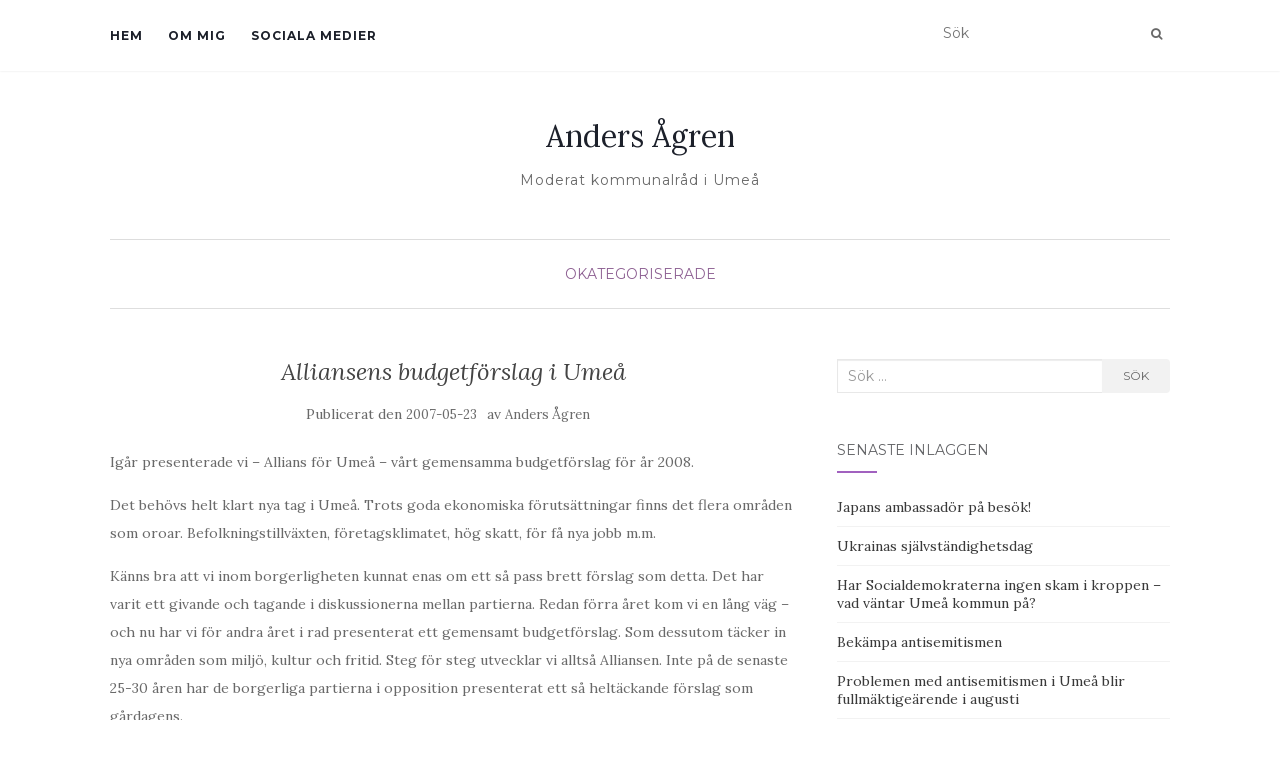

--- FILE ---
content_type: text/html; charset=UTF-8
request_url: http://www.andersagren.com/2007/05/23/alliansens-budgetforslag-i-umea-2/
body_size: 11965
content:
<!doctype html>
	<!--[if !IE]>
	<html class="no-js non-ie" lang="sv-SE"> <![endif]-->
	<!--[if IE 7 ]>
	<html class="no-js ie7" lang="sv-SE"> <![endif]-->
	<!--[if IE 8 ]>
	<html class="no-js ie8" lang="sv-SE"> <![endif]-->
	<!--[if IE 9 ]>
	<html class="no-js ie9" lang="sv-SE"> <![endif]-->
	<!--[if gt IE 9]><!-->
<html class="no-js" lang="sv-SE"> <!--<![endif]-->
<head>
<meta charset="UTF-8">
<meta name="viewport" content="width=device-width, initial-scale=1">
<link rel="profile" href="http://gmpg.org/xfn/11">
<link rel="pingback" href="http://www.andersagren.com/xmlrpc.php">

<meta name='robots' content='index, follow, max-image-preview:large, max-snippet:-1, max-video-preview:-1' />

	<!-- This site is optimized with the Yoast SEO plugin v26.7 - https://yoast.com/wordpress/plugins/seo/ -->
	<title>Alliansens budgetförslag i Umeå - Anders Ågren</title>
	<link rel="canonical" href="https://www.andersagren.com/2007/05/23/alliansens-budgetforslag-i-umea-2/" />
	<meta property="og:locale" content="sv_SE" />
	<meta property="og:type" content="article" />
	<meta property="og:title" content="Alliansens budgetförslag i Umeå - Anders Ågren" />
	<meta property="og:description" content="Igår presenterade vi &#8211; Allians för Umeå &#8211; vårt gemensamma budgetförslag för år 2008. Det behövs helt klart nya tag i Umeå. Trots goda ekonomiska förutsättningar finns det flera områden som oroar. Befolkningstillväxten, företagsklimatet, hög skatt, för få nya jobb m.m. Känns bra att vi inom borgerligheten kunnat enas om ett så pass brett förslag [&hellip;]" />
	<meta property="og:url" content="https://www.andersagren.com/2007/05/23/alliansens-budgetforslag-i-umea-2/" />
	<meta property="og:site_name" content="Anders Ågren" />
	<meta property="article:published_time" content="2007-05-23T12:29:02+00:00" />
	<meta name="author" content="Anders Ågren" />
	<meta name="twitter:card" content="summary_large_image" />
	<meta name="twitter:creator" content="@andersagren" />
	<meta name="twitter:site" content="@andersagren" />
	<meta name="twitter:label1" content="Skriven av" />
	<meta name="twitter:data1" content="Anders Ågren" />
	<meta name="twitter:label2" content="Beräknad lästid" />
	<meta name="twitter:data2" content="2 minuter" />
	<script type="application/ld+json" class="yoast-schema-graph">{"@context":"https://schema.org","@graph":[{"@type":"Article","@id":"https://www.andersagren.com/2007/05/23/alliansens-budgetforslag-i-umea-2/#article","isPartOf":{"@id":"https://www.andersagren.com/2007/05/23/alliansens-budgetforslag-i-umea-2/"},"author":{"name":"Anders Ågren","@id":"https://www.andersagren.com/#/schema/person/a9ac8b7830bcec6fb3c01f21543affe9"},"headline":"Alliansens budgetförslag i Umeå","datePublished":"2007-05-23T12:29:02+00:00","mainEntityOfPage":{"@id":"https://www.andersagren.com/2007/05/23/alliansens-budgetforslag-i-umea-2/"},"wordCount":319,"commentCount":0,"publisher":{"@id":"https://www.andersagren.com/#/schema/person/a9ac8b7830bcec6fb3c01f21543affe9"},"inLanguage":"sv-SE"},{"@type":"WebPage","@id":"https://www.andersagren.com/2007/05/23/alliansens-budgetforslag-i-umea-2/","url":"https://www.andersagren.com/2007/05/23/alliansens-budgetforslag-i-umea-2/","name":"Alliansens budgetförslag i Umeå - Anders Ågren","isPartOf":{"@id":"https://www.andersagren.com/#website"},"datePublished":"2007-05-23T12:29:02+00:00","breadcrumb":{"@id":"https://www.andersagren.com/2007/05/23/alliansens-budgetforslag-i-umea-2/#breadcrumb"},"inLanguage":"sv-SE","potentialAction":[{"@type":"ReadAction","target":["https://www.andersagren.com/2007/05/23/alliansens-budgetforslag-i-umea-2/"]}]},{"@type":"BreadcrumbList","@id":"https://www.andersagren.com/2007/05/23/alliansens-budgetforslag-i-umea-2/#breadcrumb","itemListElement":[{"@type":"ListItem","position":1,"name":"Hem","item":"https://www.andersagren.com/"},{"@type":"ListItem","position":2,"name":"Alliansens budgetförslag i Umeå"}]},{"@type":"WebSite","@id":"https://www.andersagren.com/#website","url":"https://www.andersagren.com/","name":"Anders Ågren","description":"Moderat kommunalråd i Umeå","publisher":{"@id":"https://www.andersagren.com/#/schema/person/a9ac8b7830bcec6fb3c01f21543affe9"},"potentialAction":[{"@type":"SearchAction","target":{"@type":"EntryPoint","urlTemplate":"https://www.andersagren.com/?s={search_term_string}"},"query-input":{"@type":"PropertyValueSpecification","valueRequired":true,"valueName":"search_term_string"}}],"inLanguage":"sv-SE"},{"@type":["Person","Organization"],"@id":"https://www.andersagren.com/#/schema/person/a9ac8b7830bcec6fb3c01f21543affe9","name":"Anders Ågren","image":{"@type":"ImageObject","inLanguage":"sv-SE","@id":"https://www.andersagren.com/#/schema/person/image/","url":"https://www.andersagren.com/wp-content/uploads/2020/10/Ågrenbudget2021.jpg","contentUrl":"https://www.andersagren.com/wp-content/uploads/2020/10/Ågrenbudget2021.jpg","width":2405,"height":3297,"caption":"Anders Ågren"},"logo":{"@id":"https://www.andersagren.com/#/schema/person/image/"},"description":"Moderat kommunalråd i Umeå, lärarexamen som gymnasielärare i historia och svenska.","sameAs":["http://andersagren.com"],"url":"https://www.andersagren.com/author/anders-agren/"}]}</script>
	<!-- / Yoast SEO plugin. -->


<link rel='dns-prefetch' href='//fonts.googleapis.com' />
<link rel="alternate" type="application/rss+xml" title="Anders Ågren &raquo; Webbflöde" href="https://www.andersagren.com/feed/" />
<link rel="alternate" type="application/rss+xml" title="Anders Ågren &raquo; Kommentarsflöde" href="https://www.andersagren.com/comments/feed/" />
<link rel="alternate" title="oEmbed (JSON)" type="application/json+oembed" href="https://www.andersagren.com/wp-json/oembed/1.0/embed?url=https%3A%2F%2Fwww.andersagren.com%2F2007%2F05%2F23%2Falliansens-budgetforslag-i-umea-2%2F" />
<link rel="alternate" title="oEmbed (XML)" type="text/xml+oembed" href="https://www.andersagren.com/wp-json/oembed/1.0/embed?url=https%3A%2F%2Fwww.andersagren.com%2F2007%2F05%2F23%2Falliansens-budgetforslag-i-umea-2%2F&#038;format=xml" />
<style id='wp-img-auto-sizes-contain-inline-css' type='text/css'>
img:is([sizes=auto i],[sizes^="auto," i]){contain-intrinsic-size:3000px 1500px}
/*# sourceURL=wp-img-auto-sizes-contain-inline-css */
</style>
<style id='wp-emoji-styles-inline-css' type='text/css'>

	img.wp-smiley, img.emoji {
		display: inline !important;
		border: none !important;
		box-shadow: none !important;
		height: 1em !important;
		width: 1em !important;
		margin: 0 0.07em !important;
		vertical-align: -0.1em !important;
		background: none !important;
		padding: 0 !important;
	}
/*# sourceURL=wp-emoji-styles-inline-css */
</style>
<style id='wp-block-library-inline-css' type='text/css'>
:root{--wp-block-synced-color:#7a00df;--wp-block-synced-color--rgb:122,0,223;--wp-bound-block-color:var(--wp-block-synced-color);--wp-editor-canvas-background:#ddd;--wp-admin-theme-color:#007cba;--wp-admin-theme-color--rgb:0,124,186;--wp-admin-theme-color-darker-10:#006ba1;--wp-admin-theme-color-darker-10--rgb:0,107,160.5;--wp-admin-theme-color-darker-20:#005a87;--wp-admin-theme-color-darker-20--rgb:0,90,135;--wp-admin-border-width-focus:2px}@media (min-resolution:192dpi){:root{--wp-admin-border-width-focus:1.5px}}.wp-element-button{cursor:pointer}:root .has-very-light-gray-background-color{background-color:#eee}:root .has-very-dark-gray-background-color{background-color:#313131}:root .has-very-light-gray-color{color:#eee}:root .has-very-dark-gray-color{color:#313131}:root .has-vivid-green-cyan-to-vivid-cyan-blue-gradient-background{background:linear-gradient(135deg,#00d084,#0693e3)}:root .has-purple-crush-gradient-background{background:linear-gradient(135deg,#34e2e4,#4721fb 50%,#ab1dfe)}:root .has-hazy-dawn-gradient-background{background:linear-gradient(135deg,#faaca8,#dad0ec)}:root .has-subdued-olive-gradient-background{background:linear-gradient(135deg,#fafae1,#67a671)}:root .has-atomic-cream-gradient-background{background:linear-gradient(135deg,#fdd79a,#004a59)}:root .has-nightshade-gradient-background{background:linear-gradient(135deg,#330968,#31cdcf)}:root .has-midnight-gradient-background{background:linear-gradient(135deg,#020381,#2874fc)}:root{--wp--preset--font-size--normal:16px;--wp--preset--font-size--huge:42px}.has-regular-font-size{font-size:1em}.has-larger-font-size{font-size:2.625em}.has-normal-font-size{font-size:var(--wp--preset--font-size--normal)}.has-huge-font-size{font-size:var(--wp--preset--font-size--huge)}.has-text-align-center{text-align:center}.has-text-align-left{text-align:left}.has-text-align-right{text-align:right}.has-fit-text{white-space:nowrap!important}#end-resizable-editor-section{display:none}.aligncenter{clear:both}.items-justified-left{justify-content:flex-start}.items-justified-center{justify-content:center}.items-justified-right{justify-content:flex-end}.items-justified-space-between{justify-content:space-between}.screen-reader-text{border:0;clip-path:inset(50%);height:1px;margin:-1px;overflow:hidden;padding:0;position:absolute;width:1px;word-wrap:normal!important}.screen-reader-text:focus{background-color:#ddd;clip-path:none;color:#444;display:block;font-size:1em;height:auto;left:5px;line-height:normal;padding:15px 23px 14px;text-decoration:none;top:5px;width:auto;z-index:100000}html :where(.has-border-color){border-style:solid}html :where([style*=border-top-color]){border-top-style:solid}html :where([style*=border-right-color]){border-right-style:solid}html :where([style*=border-bottom-color]){border-bottom-style:solid}html :where([style*=border-left-color]){border-left-style:solid}html :where([style*=border-width]){border-style:solid}html :where([style*=border-top-width]){border-top-style:solid}html :where([style*=border-right-width]){border-right-style:solid}html :where([style*=border-bottom-width]){border-bottom-style:solid}html :where([style*=border-left-width]){border-left-style:solid}html :where(img[class*=wp-image-]){height:auto;max-width:100%}:where(figure){margin:0 0 1em}html :where(.is-position-sticky){--wp-admin--admin-bar--position-offset:var(--wp-admin--admin-bar--height,0px)}@media screen and (max-width:600px){html :where(.is-position-sticky){--wp-admin--admin-bar--position-offset:0px}}

/*# sourceURL=wp-block-library-inline-css */
</style><style id='global-styles-inline-css' type='text/css'>
:root{--wp--preset--aspect-ratio--square: 1;--wp--preset--aspect-ratio--4-3: 4/3;--wp--preset--aspect-ratio--3-4: 3/4;--wp--preset--aspect-ratio--3-2: 3/2;--wp--preset--aspect-ratio--2-3: 2/3;--wp--preset--aspect-ratio--16-9: 16/9;--wp--preset--aspect-ratio--9-16: 9/16;--wp--preset--color--black: #000000;--wp--preset--color--cyan-bluish-gray: #abb8c3;--wp--preset--color--white: #ffffff;--wp--preset--color--pale-pink: #f78da7;--wp--preset--color--vivid-red: #cf2e2e;--wp--preset--color--luminous-vivid-orange: #ff6900;--wp--preset--color--luminous-vivid-amber: #fcb900;--wp--preset--color--light-green-cyan: #7bdcb5;--wp--preset--color--vivid-green-cyan: #00d084;--wp--preset--color--pale-cyan-blue: #8ed1fc;--wp--preset--color--vivid-cyan-blue: #0693e3;--wp--preset--color--vivid-purple: #9b51e0;--wp--preset--gradient--vivid-cyan-blue-to-vivid-purple: linear-gradient(135deg,rgb(6,147,227) 0%,rgb(155,81,224) 100%);--wp--preset--gradient--light-green-cyan-to-vivid-green-cyan: linear-gradient(135deg,rgb(122,220,180) 0%,rgb(0,208,130) 100%);--wp--preset--gradient--luminous-vivid-amber-to-luminous-vivid-orange: linear-gradient(135deg,rgb(252,185,0) 0%,rgb(255,105,0) 100%);--wp--preset--gradient--luminous-vivid-orange-to-vivid-red: linear-gradient(135deg,rgb(255,105,0) 0%,rgb(207,46,46) 100%);--wp--preset--gradient--very-light-gray-to-cyan-bluish-gray: linear-gradient(135deg,rgb(238,238,238) 0%,rgb(169,184,195) 100%);--wp--preset--gradient--cool-to-warm-spectrum: linear-gradient(135deg,rgb(74,234,220) 0%,rgb(151,120,209) 20%,rgb(207,42,186) 40%,rgb(238,44,130) 60%,rgb(251,105,98) 80%,rgb(254,248,76) 100%);--wp--preset--gradient--blush-light-purple: linear-gradient(135deg,rgb(255,206,236) 0%,rgb(152,150,240) 100%);--wp--preset--gradient--blush-bordeaux: linear-gradient(135deg,rgb(254,205,165) 0%,rgb(254,45,45) 50%,rgb(107,0,62) 100%);--wp--preset--gradient--luminous-dusk: linear-gradient(135deg,rgb(255,203,112) 0%,rgb(199,81,192) 50%,rgb(65,88,208) 100%);--wp--preset--gradient--pale-ocean: linear-gradient(135deg,rgb(255,245,203) 0%,rgb(182,227,212) 50%,rgb(51,167,181) 100%);--wp--preset--gradient--electric-grass: linear-gradient(135deg,rgb(202,248,128) 0%,rgb(113,206,126) 100%);--wp--preset--gradient--midnight: linear-gradient(135deg,rgb(2,3,129) 0%,rgb(40,116,252) 100%);--wp--preset--font-size--small: 13px;--wp--preset--font-size--medium: 20px;--wp--preset--font-size--large: 36px;--wp--preset--font-size--x-large: 42px;--wp--preset--spacing--20: 0.44rem;--wp--preset--spacing--30: 0.67rem;--wp--preset--spacing--40: 1rem;--wp--preset--spacing--50: 1.5rem;--wp--preset--spacing--60: 2.25rem;--wp--preset--spacing--70: 3.38rem;--wp--preset--spacing--80: 5.06rem;--wp--preset--shadow--natural: 6px 6px 9px rgba(0, 0, 0, 0.2);--wp--preset--shadow--deep: 12px 12px 50px rgba(0, 0, 0, 0.4);--wp--preset--shadow--sharp: 6px 6px 0px rgba(0, 0, 0, 0.2);--wp--preset--shadow--outlined: 6px 6px 0px -3px rgb(255, 255, 255), 6px 6px rgb(0, 0, 0);--wp--preset--shadow--crisp: 6px 6px 0px rgb(0, 0, 0);}:where(.is-layout-flex){gap: 0.5em;}:where(.is-layout-grid){gap: 0.5em;}body .is-layout-flex{display: flex;}.is-layout-flex{flex-wrap: wrap;align-items: center;}.is-layout-flex > :is(*, div){margin: 0;}body .is-layout-grid{display: grid;}.is-layout-grid > :is(*, div){margin: 0;}:where(.wp-block-columns.is-layout-flex){gap: 2em;}:where(.wp-block-columns.is-layout-grid){gap: 2em;}:where(.wp-block-post-template.is-layout-flex){gap: 1.25em;}:where(.wp-block-post-template.is-layout-grid){gap: 1.25em;}.has-black-color{color: var(--wp--preset--color--black) !important;}.has-cyan-bluish-gray-color{color: var(--wp--preset--color--cyan-bluish-gray) !important;}.has-white-color{color: var(--wp--preset--color--white) !important;}.has-pale-pink-color{color: var(--wp--preset--color--pale-pink) !important;}.has-vivid-red-color{color: var(--wp--preset--color--vivid-red) !important;}.has-luminous-vivid-orange-color{color: var(--wp--preset--color--luminous-vivid-orange) !important;}.has-luminous-vivid-amber-color{color: var(--wp--preset--color--luminous-vivid-amber) !important;}.has-light-green-cyan-color{color: var(--wp--preset--color--light-green-cyan) !important;}.has-vivid-green-cyan-color{color: var(--wp--preset--color--vivid-green-cyan) !important;}.has-pale-cyan-blue-color{color: var(--wp--preset--color--pale-cyan-blue) !important;}.has-vivid-cyan-blue-color{color: var(--wp--preset--color--vivid-cyan-blue) !important;}.has-vivid-purple-color{color: var(--wp--preset--color--vivid-purple) !important;}.has-black-background-color{background-color: var(--wp--preset--color--black) !important;}.has-cyan-bluish-gray-background-color{background-color: var(--wp--preset--color--cyan-bluish-gray) !important;}.has-white-background-color{background-color: var(--wp--preset--color--white) !important;}.has-pale-pink-background-color{background-color: var(--wp--preset--color--pale-pink) !important;}.has-vivid-red-background-color{background-color: var(--wp--preset--color--vivid-red) !important;}.has-luminous-vivid-orange-background-color{background-color: var(--wp--preset--color--luminous-vivid-orange) !important;}.has-luminous-vivid-amber-background-color{background-color: var(--wp--preset--color--luminous-vivid-amber) !important;}.has-light-green-cyan-background-color{background-color: var(--wp--preset--color--light-green-cyan) !important;}.has-vivid-green-cyan-background-color{background-color: var(--wp--preset--color--vivid-green-cyan) !important;}.has-pale-cyan-blue-background-color{background-color: var(--wp--preset--color--pale-cyan-blue) !important;}.has-vivid-cyan-blue-background-color{background-color: var(--wp--preset--color--vivid-cyan-blue) !important;}.has-vivid-purple-background-color{background-color: var(--wp--preset--color--vivid-purple) !important;}.has-black-border-color{border-color: var(--wp--preset--color--black) !important;}.has-cyan-bluish-gray-border-color{border-color: var(--wp--preset--color--cyan-bluish-gray) !important;}.has-white-border-color{border-color: var(--wp--preset--color--white) !important;}.has-pale-pink-border-color{border-color: var(--wp--preset--color--pale-pink) !important;}.has-vivid-red-border-color{border-color: var(--wp--preset--color--vivid-red) !important;}.has-luminous-vivid-orange-border-color{border-color: var(--wp--preset--color--luminous-vivid-orange) !important;}.has-luminous-vivid-amber-border-color{border-color: var(--wp--preset--color--luminous-vivid-amber) !important;}.has-light-green-cyan-border-color{border-color: var(--wp--preset--color--light-green-cyan) !important;}.has-vivid-green-cyan-border-color{border-color: var(--wp--preset--color--vivid-green-cyan) !important;}.has-pale-cyan-blue-border-color{border-color: var(--wp--preset--color--pale-cyan-blue) !important;}.has-vivid-cyan-blue-border-color{border-color: var(--wp--preset--color--vivid-cyan-blue) !important;}.has-vivid-purple-border-color{border-color: var(--wp--preset--color--vivid-purple) !important;}.has-vivid-cyan-blue-to-vivid-purple-gradient-background{background: var(--wp--preset--gradient--vivid-cyan-blue-to-vivid-purple) !important;}.has-light-green-cyan-to-vivid-green-cyan-gradient-background{background: var(--wp--preset--gradient--light-green-cyan-to-vivid-green-cyan) !important;}.has-luminous-vivid-amber-to-luminous-vivid-orange-gradient-background{background: var(--wp--preset--gradient--luminous-vivid-amber-to-luminous-vivid-orange) !important;}.has-luminous-vivid-orange-to-vivid-red-gradient-background{background: var(--wp--preset--gradient--luminous-vivid-orange-to-vivid-red) !important;}.has-very-light-gray-to-cyan-bluish-gray-gradient-background{background: var(--wp--preset--gradient--very-light-gray-to-cyan-bluish-gray) !important;}.has-cool-to-warm-spectrum-gradient-background{background: var(--wp--preset--gradient--cool-to-warm-spectrum) !important;}.has-blush-light-purple-gradient-background{background: var(--wp--preset--gradient--blush-light-purple) !important;}.has-blush-bordeaux-gradient-background{background: var(--wp--preset--gradient--blush-bordeaux) !important;}.has-luminous-dusk-gradient-background{background: var(--wp--preset--gradient--luminous-dusk) !important;}.has-pale-ocean-gradient-background{background: var(--wp--preset--gradient--pale-ocean) !important;}.has-electric-grass-gradient-background{background: var(--wp--preset--gradient--electric-grass) !important;}.has-midnight-gradient-background{background: var(--wp--preset--gradient--midnight) !important;}.has-small-font-size{font-size: var(--wp--preset--font-size--small) !important;}.has-medium-font-size{font-size: var(--wp--preset--font-size--medium) !important;}.has-large-font-size{font-size: var(--wp--preset--font-size--large) !important;}.has-x-large-font-size{font-size: var(--wp--preset--font-size--x-large) !important;}
/*# sourceURL=global-styles-inline-css */
</style>

<style id='classic-theme-styles-inline-css' type='text/css'>
/*! This file is auto-generated */
.wp-block-button__link{color:#fff;background-color:#32373c;border-radius:9999px;box-shadow:none;text-decoration:none;padding:calc(.667em + 2px) calc(1.333em + 2px);font-size:1.125em}.wp-block-file__button{background:#32373c;color:#fff;text-decoration:none}
/*# sourceURL=/wp-includes/css/classic-themes.min.css */
</style>
<link rel='stylesheet' id='st-widget-css' href='http://www.andersagren.com/wp-content/plugins/share-this/css/style.css?ver=6.9' type='text/css' media='all' />
<link rel='stylesheet' id='activello-bootstrap-css' href='http://www.andersagren.com/wp-content/themes/activello/assets/css/bootstrap.min.css?ver=6.9' type='text/css' media='all' />
<link rel='stylesheet' id='activello-icons-css' href='http://www.andersagren.com/wp-content/themes/activello/assets/css/font-awesome.min.css?ver=6.9' type='text/css' media='all' />
<link rel='stylesheet' id='activello-fonts-css' href='//fonts.googleapis.com/css?family=Lora%3A400%2C400italic%2C700%2C700italic%7CMontserrat%3A400%2C700%7CMaven+Pro%3A400%2C700&#038;ver=6.9' type='text/css' media='all' />
<link rel='stylesheet' id='activello-style-css' href='http://www.andersagren.com/wp-content/themes/activello/style.css?ver=6.9' type='text/css' media='all' />
<script type="text/javascript" src="http://www.andersagren.com/wp-includes/js/jquery/jquery.min.js?ver=3.7.1" id="jquery-core-js"></script>
<script type="text/javascript" src="http://www.andersagren.com/wp-includes/js/jquery/jquery-migrate.min.js?ver=3.4.1" id="jquery-migrate-js"></script>
<script type="text/javascript" src="http://www.andersagren.com/wp-content/themes/activello/assets/js/vendor/modernizr.min.js?ver=6.9" id="activello-modernizr-js"></script>
<script type="text/javascript" src="http://www.andersagren.com/wp-content/themes/activello/assets/js/vendor/bootstrap.min.js?ver=6.9" id="activello-bootstrapjs-js"></script>
<script type="text/javascript" src="http://www.andersagren.com/wp-content/themes/activello/assets/js/functions.min.js?ver=6.9" id="activello-functions-js"></script>
<link rel="https://api.w.org/" href="https://www.andersagren.com/wp-json/" /><link rel="alternate" title="JSON" type="application/json" href="https://www.andersagren.com/wp-json/wp/v2/posts/5878" /><link rel="EditURI" type="application/rsd+xml" title="RSD" href="https://www.andersagren.com/xmlrpc.php?rsd" />
<meta name="generator" content="WordPress 6.9" />
<link rel='shortlink' href='https://www.andersagren.com/?p=5878' />
<script charset="utf-8" type="text/javascript">var switchTo5x=true;</script>
<script charset="utf-8" type="text/javascript" src="http://w.sharethis.com/button/buttons.js"></script>
<script charset="utf-8" type="text/javascript">stLight.options({"publisher":"6250d2fa-8f5e-40a3-a56f-76a48d64a02f"});var st_type="wordpress4.5.2";</script>
<!-- Analytics by WP Statistics - https://wp-statistics.com -->
<style type="text/css"></style>	<style type="text/css">
		#social li{
			display: inline-block;
		}
		#social li,
		#social ul {
			border: 0!important;
			list-style: none;
			padding-left: 0;
			text-align: center;
		}
		#social li a[href*="twitter.com"] .fa:before,
		.fa-twitter:before {
			content: "\f099"
		}
		#social li a[href*="facebook.com"] .fa:before,
		.fa-facebook-f:before,
		.fa-facebook:before {
			content: "\f09a"
		}
		#social li a[href*="github.com"] .fa:before,
		.fa-github:before {
			content: "\f09b"
		}
		#social li a[href*="/feed"] .fa:before,
		.fa-rss:before {
			content: "\f09e"
		}
		#social li a[href*="pinterest.com"] .fa:before,
		.fa-pinterest:before {
			content: "\f0d2"
		}
		#social li a[href*="plus.google.com"] .fa:before,
		.fa-google-plus:before {
			content: "\f0d5"
		}
		#social li a[href*="linkedin.com"] .fa:before,
		.fa-linkedin:before {
			content: "\f0e1"
		}
		#social li a[href*="youtube.com"] .fa:before,
		.fa-youtube:before {
			content: "\f167"
		}
		#social li a[href*="instagram.com"] .fa:before,
		.fa-instagram:before {
			content: "\f16d"
		}
		#social li a[href*="flickr.com"] .fa:before,
		.fa-flickr:before {
			content: "\f16e"
		}
		#social li a[href*="tumblr.com"] .fa:before,
		.fa-tumblr:before {
			content: "\f173"
		}
		#social li a[href*="dribbble.com"] .fa:before,
		.fa-dribbble:before {
			content: "\f17d"
		}
		#social li a[href*="skype.com"] .fa:before,
		.fa-skype:before {
			content: "\f17e"
		}
		#social li a[href*="foursquare.com"] .fa:before,
		.fa-foursquare:before {
			content: "\f180"
		}
		#social li a[href*="vimeo.com"] .fa:before,
		.fa-vimeo-square:before {
			content: "\f194"
		}
		#social li a[href*="weheartit.com"] .fa:before,
		.fa-heart:before {
			content: "\f004"
		}
		#social li a[href*="spotify.com"] .fa:before,
		.fa-spotify:before {
			content: "\f1bc"
		}
		#social li a[href*="soundcloud.com"] .fa:before,
		.fa-soundcloud:before {
			content: "\f1be"
		}
	</style><style type="text/css" id="custom-background-css">
body.custom-background { background-color: #ffffff; }
</style>
	
</head>

<body class="wp-singular post-template-default single single-post postid-5878 single-format-standard custom-background wp-theme-activello has-sidebar-right">
<div id="page" class="hfeed site">

	<header id="masthead" class="site-header" role="banner">
		<nav class="navbar navbar-default" role="navigation">
			<div class="container">
				<div class="row">
					<div class="site-navigation-inner col-sm-12">
						<div class="navbar-header">
							<button type="button" class="btn navbar-toggle" data-toggle="collapse" data-target=".navbar-ex1-collapse">
								<span class="sr-only">Slå på/av navigering</span>
								<span class="icon-bar"></span>
								<span class="icon-bar"></span>
								<span class="icon-bar"></span>
							</button>
						</div>
						<div class="collapse navbar-collapse navbar-ex1-collapse"><ul class="nav navbar-nav"><li class="page_item page-item-58"><a href="https://www.andersagren.com/hem-3/">Hem</a></li>
<li class="page_item page-item-4"><a href="https://www.andersagren.com/hem/">Om mig</a></li>
<li class="page_item page-item-43"><a href="https://www.andersagren.com/sociala-medier/">Sociala medier</a></li>
</ul></div>
						<div class="nav-search"><form action="https://www.andersagren.com/" method="get"><input type="text" name="s" value="" placeholder="Sök"><button type="submit" class="header-search-icon" name="submit" id="searchsubmit" value="﻿Sök"><i class="fa fa-search"></i></button></form>							
						</div>
					</div>
				</div>
			</div>
		</nav><!-- .site-navigation -->

		
		<div class="container">
			<div id="logo">
				<span class="site-name">
																			<a class="navbar-brand" href="https://www.andersagren.com/" title="Anders Ågren" rel="home">Anders Ågren</a>
									
									</span><!-- end of .site-name -->

									<div class="tagline">Moderat kommunalråd i Umeå</div>
							</div><!-- end of #logo -->

						<div id="line"></div>
					</div>

	</header><!-- #masthead -->


	<div id="content" class="site-content">

		<div class="top-section">
					</div>

		<div class="container main-content-area">

						<div class="cat-title">
				<ul class="post-categories">
	<li><a href="https://www.andersagren.com/category/okategoriserade/" rel="category tag">Okategoriserade</a></li></ul>			</div>
									
			<div class="row">
				<div class="main-content-inner col-sm-12 col-md-8 ">

	<div id="primary" class="content-area">
		<main id="main" class="site-main" role="main">

		
			
<article id="post-5878" class="post-5878 post type-post status-publish format-standard hentry category-okategoriserade">
	<div class="blog-item-wrap">
		<div class="post-inner-content">
			<header class="entry-header page-header">
				<h1 class="entry-title">Alliansens budgetförslag i Umeå</h1>

								<div class="entry-meta">
					<span class="posted-on">﻿Publicerat den <a href="https://www.andersagren.com/2007/05/23/alliansens-budgetforslag-i-umea-2/" rel="bookmark"><time class="entry-date published" datetime="2007-05-23T14:29:02+02:00">2007-05-23</time></a></span>av <span class="author vcard"><a class="url fn n" href="https://www.andersagren.com/author/anders-agren/">Anders Ågren</a></span>
					
				</div><!-- .entry-meta -->
							</header><!-- .entry-header -->
			
			<a href="https://www.andersagren.com/2007/05/23/alliansens-budgetforslag-i-umea-2/" title="Alliansens budgetförslag i Umeå" >
							</a>
			
			<div class="entry-content">

				<p>Igår presenterade vi &#8211; Allians för Umeå &#8211; vårt gemensamma budgetförslag för år 2008. </p>
<p>Det behövs helt klart nya tag i Umeå. Trots goda ekonomiska förutsättningar finns det flera områden som oroar. Befolkningstillväxten, företagsklimatet, hög skatt, för få nya jobb m.m.</p>
<p>Känns bra att vi inom borgerligheten kunnat enas om ett så pass brett förslag som detta. Det har varit ett givande och tagande i diskussionerna mellan partierna. Redan förra året kom vi en lång väg &#8211; och nu har vi för andra året i rad presenterat ett gemensamt budgetförslag. Som dessutom täcker in nya områden som miljö, kultur och fritid. Steg för steg utvecklar vi alltså Alliansen. Inte på de senaste 25-30 åren har de borgerliga partierna i opposition presenterat ett så heltäckande förslag som gårdagens.</p>
<p>Det kan ju ses som en replik till de olyckskorpar som hävdar att det inte finns någon Allians i Umeå.</p>
<p>Jag kan inte gå in på allt som vårt budgetförslag innehåller, men exempelvis:</p>
<p>* Kommunalskatten ska sänkas med 1 kr under kommande fyraårsperiod. Innebär ca 5000 kr/år mer i plånboken för en familj där båda arbetar.</p>
<p>* Riktade jobbsatsningar mot ungdomar och invandrargrupper som haft svårt att komma in på arbetsmarknaden. Vi kompletterar alltså den nationella politiken mot utanförskap med ett tydlig jobbfokus även lokalt i Umeå.</p>
<p>* Besparingar i administration, det s.k. utvecklingsanslaget, konkurrensupphandling av bl.a. IT-verksamheten m.m.</p>
<p>* Fokusering på kärnverksamheten möjliggör dessutom utökade satsningar på viktiga områden som äldreomsorg och skola. </p>
<p>Tja, det är några av punkterna i vårt gemensamma förslag. Förslaget går i sin helhet att läsa på bl.a. www.moderat.se/umea</p>
<p class="no-break"><span class='st_facebook' st_title='Alliansens budgetförslag i Umeå' st_url='https://www.andersagren.com/2007/05/23/alliansens-budgetforslag-i-umea-2/'></span><span st_via='@andersagren' st_username='@andersagren' class='st_twitter' st_title='Alliansens budgetförslag i Umeå' st_url='https://www.andersagren.com/2007/05/23/alliansens-budgetforslag-i-umea-2/'></span><span class='st_linkedin' st_title='Alliansens budgetförslag i Umeå' st_url='https://www.andersagren.com/2007/05/23/alliansens-budgetforslag-i-umea-2/'></span><span class='st_email' st_title='Alliansens budgetförslag i Umeå' st_url='https://www.andersagren.com/2007/05/23/alliansens-budgetforslag-i-umea-2/'></span><span class='st_sharethis' st_title='Alliansens budgetförslag i Umeå' st_url='https://www.andersagren.com/2007/05/23/alliansens-budgetforslag-i-umea-2/'></span><span class='st_fblike' st_title='Alliansens budgetförslag i Umeå' st_url='https://www.andersagren.com/2007/05/23/alliansens-budgetforslag-i-umea-2/'></span><span class='st_plusone' st_title='Alliansens budgetförslag i Umeå' st_url='https://www.andersagren.com/2007/05/23/alliansens-budgetforslag-i-umea-2/'></span><span class='st_pinterest' st_title='Alliansens budgetförslag i Umeå' st_url='https://www.andersagren.com/2007/05/23/alliansens-budgetforslag-i-umea-2/'></span></p>				
								
			</div><!-- .entry-content -->
			<div class="entry-footer">
					
							</div><!-- .entry-footer -->
		</div>
	</div>
</article><!-- #post-## -->

			
					<nav class="navigation post-navigation" role="navigation">
		<h1 class="screen-reader-text">Inläggsnavigering</h1>
		<div class="nav-links">
			<div class="nav-previous"><a href="https://www.andersagren.com/2007/05/23/alliansens-budgetforslag-i-umea/" rel="prev"><i class="fa fa-chevron-left"></i> Alliansens budgetförslag i Umeå</a></div><div class="nav-next"><a href="https://www.andersagren.com/2007/05/25/borgar-baloo-pa-brannbollen/" rel="next">Borgar Baloo på Brännbollen <i class="fa fa-chevron-right"></i></a></div>			</div><!-- .nav-links -->
			</nav><!-- .navigation -->
			
		
		</main><!-- #main -->
	</div><!-- #primary -->

</div>

		            
		<div id="secondary" class="widget-area col-sm-12 col-md-4" role="complementary">
			<div class="inner">
								<aside id="search-2" class="widget widget_search">
<form role="search" method="get" class="form-search" action="https://www.andersagren.com/">
  <div class="input-group">
	  <label class="screen-reader-text" for="s">Sök efter:</label>
	<input type="text" class="form-control search-query" placeholder="Sök …" value="" name="s" title="Sök efter:" />
	<span class="input-group-btn">
	  <button type="submit" class="btn btn-default" name="submit" id="searchsubmit" value="﻿Sök">﻿Sök</button>
	</span>
  </div>
</form>
</aside>
		<aside id="recent-posts-2" class="widget widget_recent_entries">
		<h3 class="widget-title">Senaste inläggen</h3>
		<ul>
											<li>
					<a href="https://www.andersagren.com/2025/09/11/japans-ambassador-pa-besok/">Japans ambassadör på besök!</a>
									</li>
											<li>
					<a href="https://www.andersagren.com/2025/08/29/ukrainas-sjalvstandighetsdag/">Ukrainas självständighetsdag</a>
									</li>
											<li>
					<a href="https://www.andersagren.com/2025/08/19/har-socialdemokraterna-ingen-skam-i-kroppen-vad-vantar-umea-kommun-pa/">Har Socialdemokraterna ingen skam i kroppen – vad väntar Umeå kommun på?</a>
									</li>
											<li>
					<a href="https://www.andersagren.com/2025/07/25/bekampa-antisemitismen-3/">Bekämpa antisemitismen</a>
									</li>
											<li>
					<a href="https://www.andersagren.com/2025/07/22/problemen-med-antisemitismen-i-umea-blir-fullmaktigearende-i-augusti/">Problemen med antisemitismen i Umeå blir fullmäktigeärende i augusti</a>
									</li>
					</ul>

		</aside><aside id="archives-2" class="widget widget_archive"><h3 class="widget-title">Arkiv</h3>		<label class="screen-reader-text" for="archives-dropdown-2">Arkiv</label>
		<select id="archives-dropdown-2" name="archive-dropdown">
			
			<option value="">Välj månad</option>
				<option value='https://www.andersagren.com/2025/09/'> september 2025 </option>
	<option value='https://www.andersagren.com/2025/08/'> augusti 2025 </option>
	<option value='https://www.andersagren.com/2025/07/'> juli 2025 </option>
	<option value='https://www.andersagren.com/2025/06/'> juni 2025 </option>
	<option value='https://www.andersagren.com/2025/05/'> maj 2025 </option>
	<option value='https://www.andersagren.com/2025/04/'> april 2025 </option>
	<option value='https://www.andersagren.com/2025/03/'> mars 2025 </option>
	<option value='https://www.andersagren.com/2025/02/'> februari 2025 </option>
	<option value='https://www.andersagren.com/2025/01/'> januari 2025 </option>
	<option value='https://www.andersagren.com/2024/12/'> december 2024 </option>
	<option value='https://www.andersagren.com/2024/11/'> november 2024 </option>
	<option value='https://www.andersagren.com/2024/10/'> oktober 2024 </option>
	<option value='https://www.andersagren.com/2024/09/'> september 2024 </option>
	<option value='https://www.andersagren.com/2024/08/'> augusti 2024 </option>
	<option value='https://www.andersagren.com/2024/07/'> juli 2024 </option>
	<option value='https://www.andersagren.com/2024/06/'> juni 2024 </option>
	<option value='https://www.andersagren.com/2024/05/'> maj 2024 </option>
	<option value='https://www.andersagren.com/2024/04/'> april 2024 </option>
	<option value='https://www.andersagren.com/2024/03/'> mars 2024 </option>
	<option value='https://www.andersagren.com/2024/02/'> februari 2024 </option>
	<option value='https://www.andersagren.com/2024/01/'> januari 2024 </option>
	<option value='https://www.andersagren.com/2023/12/'> december 2023 </option>
	<option value='https://www.andersagren.com/2023/11/'> november 2023 </option>
	<option value='https://www.andersagren.com/2023/10/'> oktober 2023 </option>
	<option value='https://www.andersagren.com/2023/09/'> september 2023 </option>
	<option value='https://www.andersagren.com/2023/08/'> augusti 2023 </option>
	<option value='https://www.andersagren.com/2023/07/'> juli 2023 </option>
	<option value='https://www.andersagren.com/2023/06/'> juni 2023 </option>
	<option value='https://www.andersagren.com/2023/05/'> maj 2023 </option>
	<option value='https://www.andersagren.com/2023/04/'> april 2023 </option>
	<option value='https://www.andersagren.com/2023/03/'> mars 2023 </option>
	<option value='https://www.andersagren.com/2023/02/'> februari 2023 </option>
	<option value='https://www.andersagren.com/2023/01/'> januari 2023 </option>
	<option value='https://www.andersagren.com/2022/12/'> december 2022 </option>
	<option value='https://www.andersagren.com/2022/11/'> november 2022 </option>
	<option value='https://www.andersagren.com/2022/10/'> oktober 2022 </option>
	<option value='https://www.andersagren.com/2022/09/'> september 2022 </option>
	<option value='https://www.andersagren.com/2022/08/'> augusti 2022 </option>
	<option value='https://www.andersagren.com/2022/07/'> juli 2022 </option>
	<option value='https://www.andersagren.com/2022/06/'> juni 2022 </option>
	<option value='https://www.andersagren.com/2022/05/'> maj 2022 </option>
	<option value='https://www.andersagren.com/2022/04/'> april 2022 </option>
	<option value='https://www.andersagren.com/2022/03/'> mars 2022 </option>
	<option value='https://www.andersagren.com/2022/02/'> februari 2022 </option>
	<option value='https://www.andersagren.com/2022/01/'> januari 2022 </option>
	<option value='https://www.andersagren.com/2021/12/'> december 2021 </option>
	<option value='https://www.andersagren.com/2021/11/'> november 2021 </option>
	<option value='https://www.andersagren.com/2021/10/'> oktober 2021 </option>
	<option value='https://www.andersagren.com/2021/09/'> september 2021 </option>
	<option value='https://www.andersagren.com/2021/08/'> augusti 2021 </option>
	<option value='https://www.andersagren.com/2021/07/'> juli 2021 </option>
	<option value='https://www.andersagren.com/2021/06/'> juni 2021 </option>
	<option value='https://www.andersagren.com/2021/05/'> maj 2021 </option>
	<option value='https://www.andersagren.com/2021/04/'> april 2021 </option>
	<option value='https://www.andersagren.com/2021/03/'> mars 2021 </option>
	<option value='https://www.andersagren.com/2021/02/'> februari 2021 </option>
	<option value='https://www.andersagren.com/2021/01/'> januari 2021 </option>
	<option value='https://www.andersagren.com/2020/12/'> december 2020 </option>
	<option value='https://www.andersagren.com/2020/11/'> november 2020 </option>
	<option value='https://www.andersagren.com/2020/10/'> oktober 2020 </option>
	<option value='https://www.andersagren.com/2020/09/'> september 2020 </option>
	<option value='https://www.andersagren.com/2020/08/'> augusti 2020 </option>
	<option value='https://www.andersagren.com/2020/07/'> juli 2020 </option>
	<option value='https://www.andersagren.com/2020/06/'> juni 2020 </option>
	<option value='https://www.andersagren.com/2020/05/'> maj 2020 </option>
	<option value='https://www.andersagren.com/2020/04/'> april 2020 </option>
	<option value='https://www.andersagren.com/2020/03/'> mars 2020 </option>
	<option value='https://www.andersagren.com/2020/02/'> februari 2020 </option>
	<option value='https://www.andersagren.com/2020/01/'> januari 2020 </option>
	<option value='https://www.andersagren.com/2019/12/'> december 2019 </option>
	<option value='https://www.andersagren.com/2019/11/'> november 2019 </option>
	<option value='https://www.andersagren.com/2019/10/'> oktober 2019 </option>
	<option value='https://www.andersagren.com/2019/09/'> september 2019 </option>
	<option value='https://www.andersagren.com/2019/08/'> augusti 2019 </option>
	<option value='https://www.andersagren.com/2019/07/'> juli 2019 </option>
	<option value='https://www.andersagren.com/2019/06/'> juni 2019 </option>
	<option value='https://www.andersagren.com/2019/05/'> maj 2019 </option>
	<option value='https://www.andersagren.com/2019/04/'> april 2019 </option>
	<option value='https://www.andersagren.com/2019/03/'> mars 2019 </option>
	<option value='https://www.andersagren.com/2019/02/'> februari 2019 </option>
	<option value='https://www.andersagren.com/2019/01/'> januari 2019 </option>
	<option value='https://www.andersagren.com/2018/12/'> december 2018 </option>
	<option value='https://www.andersagren.com/2018/11/'> november 2018 </option>
	<option value='https://www.andersagren.com/2018/10/'> oktober 2018 </option>
	<option value='https://www.andersagren.com/2018/09/'> september 2018 </option>
	<option value='https://www.andersagren.com/2018/08/'> augusti 2018 </option>
	<option value='https://www.andersagren.com/2018/07/'> juli 2018 </option>
	<option value='https://www.andersagren.com/2018/06/'> juni 2018 </option>
	<option value='https://www.andersagren.com/2018/05/'> maj 2018 </option>
	<option value='https://www.andersagren.com/2018/04/'> april 2018 </option>
	<option value='https://www.andersagren.com/2018/03/'> mars 2018 </option>
	<option value='https://www.andersagren.com/2018/02/'> februari 2018 </option>
	<option value='https://www.andersagren.com/2018/01/'> januari 2018 </option>
	<option value='https://www.andersagren.com/2017/12/'> december 2017 </option>
	<option value='https://www.andersagren.com/2017/11/'> november 2017 </option>
	<option value='https://www.andersagren.com/2017/10/'> oktober 2017 </option>
	<option value='https://www.andersagren.com/2017/09/'> september 2017 </option>
	<option value='https://www.andersagren.com/2017/08/'> augusti 2017 </option>
	<option value='https://www.andersagren.com/2017/07/'> juli 2017 </option>
	<option value='https://www.andersagren.com/2017/06/'> juni 2017 </option>
	<option value='https://www.andersagren.com/2017/05/'> maj 2017 </option>
	<option value='https://www.andersagren.com/2017/04/'> april 2017 </option>
	<option value='https://www.andersagren.com/2017/03/'> mars 2017 </option>
	<option value='https://www.andersagren.com/2017/02/'> februari 2017 </option>
	<option value='https://www.andersagren.com/2017/01/'> januari 2017 </option>
	<option value='https://www.andersagren.com/2016/12/'> december 2016 </option>
	<option value='https://www.andersagren.com/2016/11/'> november 2016 </option>
	<option value='https://www.andersagren.com/2016/10/'> oktober 2016 </option>
	<option value='https://www.andersagren.com/2016/09/'> september 2016 </option>
	<option value='https://www.andersagren.com/2016/08/'> augusti 2016 </option>
	<option value='https://www.andersagren.com/2016/07/'> juli 2016 </option>
	<option value='https://www.andersagren.com/2016/06/'> juni 2016 </option>
	<option value='https://www.andersagren.com/2016/05/'> maj 2016 </option>
	<option value='https://www.andersagren.com/2016/04/'> april 2016 </option>
	<option value='https://www.andersagren.com/2016/03/'> mars 2016 </option>
	<option value='https://www.andersagren.com/2016/02/'> februari 2016 </option>
	<option value='https://www.andersagren.com/2016/01/'> januari 2016 </option>
	<option value='https://www.andersagren.com/2015/12/'> december 2015 </option>
	<option value='https://www.andersagren.com/2015/11/'> november 2015 </option>
	<option value='https://www.andersagren.com/2015/10/'> oktober 2015 </option>
	<option value='https://www.andersagren.com/2015/09/'> september 2015 </option>
	<option value='https://www.andersagren.com/2015/08/'> augusti 2015 </option>
	<option value='https://www.andersagren.com/2015/07/'> juli 2015 </option>
	<option value='https://www.andersagren.com/2015/06/'> juni 2015 </option>
	<option value='https://www.andersagren.com/2015/05/'> maj 2015 </option>
	<option value='https://www.andersagren.com/2015/04/'> april 2015 </option>
	<option value='https://www.andersagren.com/2015/03/'> mars 2015 </option>
	<option value='https://www.andersagren.com/2015/02/'> februari 2015 </option>
	<option value='https://www.andersagren.com/2015/01/'> januari 2015 </option>
	<option value='https://www.andersagren.com/2014/12/'> december 2014 </option>
	<option value='https://www.andersagren.com/2014/11/'> november 2014 </option>
	<option value='https://www.andersagren.com/2014/10/'> oktober 2014 </option>
	<option value='https://www.andersagren.com/2014/09/'> september 2014 </option>
	<option value='https://www.andersagren.com/2014/08/'> augusti 2014 </option>
	<option value='https://www.andersagren.com/2014/07/'> juli 2014 </option>
	<option value='https://www.andersagren.com/2014/06/'> juni 2014 </option>
	<option value='https://www.andersagren.com/2014/05/'> maj 2014 </option>
	<option value='https://www.andersagren.com/2014/04/'> april 2014 </option>
	<option value='https://www.andersagren.com/2014/03/'> mars 2014 </option>
	<option value='https://www.andersagren.com/2014/02/'> februari 2014 </option>
	<option value='https://www.andersagren.com/2014/01/'> januari 2014 </option>
	<option value='https://www.andersagren.com/2013/12/'> december 2013 </option>
	<option value='https://www.andersagren.com/2013/11/'> november 2013 </option>
	<option value='https://www.andersagren.com/2013/10/'> oktober 2013 </option>
	<option value='https://www.andersagren.com/2013/09/'> september 2013 </option>
	<option value='https://www.andersagren.com/2013/08/'> augusti 2013 </option>
	<option value='https://www.andersagren.com/2013/07/'> juli 2013 </option>
	<option value='https://www.andersagren.com/2013/06/'> juni 2013 </option>
	<option value='https://www.andersagren.com/2013/05/'> maj 2013 </option>
	<option value='https://www.andersagren.com/2013/04/'> april 2013 </option>
	<option value='https://www.andersagren.com/2013/03/'> mars 2013 </option>
	<option value='https://www.andersagren.com/2013/02/'> februari 2013 </option>
	<option value='https://www.andersagren.com/2013/01/'> januari 2013 </option>
	<option value='https://www.andersagren.com/2012/12/'> december 2012 </option>
	<option value='https://www.andersagren.com/2012/11/'> november 2012 </option>
	<option value='https://www.andersagren.com/2012/10/'> oktober 2012 </option>
	<option value='https://www.andersagren.com/2012/09/'> september 2012 </option>
	<option value='https://www.andersagren.com/2012/08/'> augusti 2012 </option>
	<option value='https://www.andersagren.com/2012/07/'> juli 2012 </option>
	<option value='https://www.andersagren.com/2012/06/'> juni 2012 </option>
	<option value='https://www.andersagren.com/2012/05/'> maj 2012 </option>
	<option value='https://www.andersagren.com/2012/04/'> april 2012 </option>
	<option value='https://www.andersagren.com/2012/03/'> mars 2012 </option>
	<option value='https://www.andersagren.com/2012/02/'> februari 2012 </option>
	<option value='https://www.andersagren.com/2012/01/'> januari 2012 </option>
	<option value='https://www.andersagren.com/2011/12/'> december 2011 </option>
	<option value='https://www.andersagren.com/2011/11/'> november 2011 </option>
	<option value='https://www.andersagren.com/2011/10/'> oktober 2011 </option>
	<option value='https://www.andersagren.com/2011/09/'> september 2011 </option>
	<option value='https://www.andersagren.com/2011/08/'> augusti 2011 </option>
	<option value='https://www.andersagren.com/2011/07/'> juli 2011 </option>
	<option value='https://www.andersagren.com/2011/06/'> juni 2011 </option>
	<option value='https://www.andersagren.com/2011/05/'> maj 2011 </option>
	<option value='https://www.andersagren.com/2011/04/'> april 2011 </option>
	<option value='https://www.andersagren.com/2011/03/'> mars 2011 </option>
	<option value='https://www.andersagren.com/2011/02/'> februari 2011 </option>
	<option value='https://www.andersagren.com/2011/01/'> januari 2011 </option>
	<option value='https://www.andersagren.com/2010/12/'> december 2010 </option>
	<option value='https://www.andersagren.com/2010/11/'> november 2010 </option>
	<option value='https://www.andersagren.com/2010/10/'> oktober 2010 </option>
	<option value='https://www.andersagren.com/2010/09/'> september 2010 </option>
	<option value='https://www.andersagren.com/2010/08/'> augusti 2010 </option>
	<option value='https://www.andersagren.com/2010/07/'> juli 2010 </option>
	<option value='https://www.andersagren.com/2010/06/'> juni 2010 </option>
	<option value='https://www.andersagren.com/2010/05/'> maj 2010 </option>
	<option value='https://www.andersagren.com/2010/04/'> april 2010 </option>
	<option value='https://www.andersagren.com/2010/03/'> mars 2010 </option>
	<option value='https://www.andersagren.com/2010/02/'> februari 2010 </option>
	<option value='https://www.andersagren.com/2010/01/'> januari 2010 </option>
	<option value='https://www.andersagren.com/2009/12/'> december 2009 </option>
	<option value='https://www.andersagren.com/2009/11/'> november 2009 </option>
	<option value='https://www.andersagren.com/2009/10/'> oktober 2009 </option>
	<option value='https://www.andersagren.com/2009/09/'> september 2009 </option>
	<option value='https://www.andersagren.com/2009/08/'> augusti 2009 </option>
	<option value='https://www.andersagren.com/2009/07/'> juli 2009 </option>
	<option value='https://www.andersagren.com/2009/06/'> juni 2009 </option>
	<option value='https://www.andersagren.com/2009/05/'> maj 2009 </option>
	<option value='https://www.andersagren.com/2009/04/'> april 2009 </option>
	<option value='https://www.andersagren.com/2009/03/'> mars 2009 </option>
	<option value='https://www.andersagren.com/2009/02/'> februari 2009 </option>
	<option value='https://www.andersagren.com/2009/01/'> januari 2009 </option>
	<option value='https://www.andersagren.com/2008/12/'> december 2008 </option>
	<option value='https://www.andersagren.com/2008/11/'> november 2008 </option>
	<option value='https://www.andersagren.com/2008/10/'> oktober 2008 </option>
	<option value='https://www.andersagren.com/2008/09/'> september 2008 </option>
	<option value='https://www.andersagren.com/2008/08/'> augusti 2008 </option>
	<option value='https://www.andersagren.com/2008/07/'> juli 2008 </option>
	<option value='https://www.andersagren.com/2008/06/'> juni 2008 </option>
	<option value='https://www.andersagren.com/2008/05/'> maj 2008 </option>
	<option value='https://www.andersagren.com/2008/04/'> april 2008 </option>
	<option value='https://www.andersagren.com/2008/03/'> mars 2008 </option>
	<option value='https://www.andersagren.com/2008/02/'> februari 2008 </option>
	<option value='https://www.andersagren.com/2008/01/'> januari 2008 </option>
	<option value='https://www.andersagren.com/2007/12/'> december 2007 </option>
	<option value='https://www.andersagren.com/2007/11/'> november 2007 </option>
	<option value='https://www.andersagren.com/2007/10/'> oktober 2007 </option>
	<option value='https://www.andersagren.com/2007/09/'> september 2007 </option>
	<option value='https://www.andersagren.com/2007/08/'> augusti 2007 </option>
	<option value='https://www.andersagren.com/2007/07/'> juli 2007 </option>
	<option value='https://www.andersagren.com/2007/06/'> juni 2007 </option>
	<option value='https://www.andersagren.com/2007/05/'> maj 2007 </option>
	<option value='https://www.andersagren.com/2007/04/'> april 2007 </option>
	<option value='https://www.andersagren.com/2007/03/'> mars 2007 </option>
	<option value='https://www.andersagren.com/2007/02/'> februari 2007 </option>

		</select>

			<script type="text/javascript">
/* <![CDATA[ */

( ( dropdownId ) => {
	const dropdown = document.getElementById( dropdownId );
	function onSelectChange() {
		setTimeout( () => {
			if ( 'escape' === dropdown.dataset.lastkey ) {
				return;
			}
			if ( dropdown.value ) {
				document.location.href = dropdown.value;
			}
		}, 250 );
	}
	function onKeyUp( event ) {
		if ( 'Escape' === event.key ) {
			dropdown.dataset.lastkey = 'escape';
		} else {
			delete dropdown.dataset.lastkey;
		}
	}
	function onClick() {
		delete dropdown.dataset.lastkey;
	}
	dropdown.addEventListener( 'keyup', onKeyUp );
	dropdown.addEventListener( 'click', onClick );
	dropdown.addEventListener( 'change', onSelectChange );
})( "archives-dropdown-2" );

//# sourceURL=WP_Widget_Archives%3A%3Awidget
/* ]]> */
</script>
</aside><aside id="meta-2" class="widget widget_meta"><h3 class="widget-title">Meta</h3>
		<ul>
						<li><a rel="nofollow" href="https://www.andersagren.com/wp-login.php">Logga in</a></li>
			<li><a href="https://www.andersagren.com/feed/">Flöde för inlägg</a></li>
			<li><a href="https://www.andersagren.com/comments/feed/">Flöde för kommentarer</a></li>

			<li><a href="https://sv.wordpress.org/">WordPress.org</a></li>
		</ul>

		</aside>			</div>
		</div><!-- #secondary -->
					</div><!-- close .*-inner (main-content or sidebar, depending if sidebar is used) -->
			</div><!-- close .row -->
		</div><!-- close .container -->
	</div><!-- close .site-content -->

	<div id="footer-area">
		<footer id="colophon" class="site-footer" role="contentinfo">
			<div class="site-info container">
				<div class="row">
										<div class="copyright col-md-12">
						Activello						Tema av <a href="http://colorlib.com/" target="_blank">Colorlib</a> drivs med <a href="http://wordpress.org/" target="_blank">WordPress</a>					</div>
				</div>
			</div><!-- .site-info -->
			<button class="scroll-to-top"><i class="fa fa-angle-up"></i></button><!-- .scroll-to-top -->
		</footer><!-- #colophon -->
	</div>
</div><!-- #page -->

		<script type="text/javascript">
			jQuery( document ).ready( function( $ ){
				if ( $( window ).width() >= 767 ){
					$( '.navbar-nav > li.menu-item > a' ).click( function(){
						if( $( this ).attr('target') !== '_blank' ){
							window.location = $( this ).attr( 'href' );
						}else{
							var win = window.open($( this ).attr( 'href' ), '_blank');
							win.focus();
						}
					});
				}
			});
		</script>
	<script type="speculationrules">
{"prefetch":[{"source":"document","where":{"and":[{"href_matches":"/*"},{"not":{"href_matches":["/wp-*.php","/wp-admin/*","/wp-content/uploads/*","/wp-content/*","/wp-content/plugins/*","/wp-content/themes/activello/*","/*\\?(.+)"]}},{"not":{"selector_matches":"a[rel~=\"nofollow\"]"}},{"not":{"selector_matches":".no-prefetch, .no-prefetch a"}}]},"eagerness":"conservative"}]}
</script>
<script type="text/javascript" src="http://www.andersagren.com/wp-content/themes/activello/assets/js/skip-link-focus-fix.js?ver=20140222" id="activello-skip-link-focus-fix-js"></script>
<script id="wp-emoji-settings" type="application/json">
{"baseUrl":"https://s.w.org/images/core/emoji/17.0.2/72x72/","ext":".png","svgUrl":"https://s.w.org/images/core/emoji/17.0.2/svg/","svgExt":".svg","source":{"concatemoji":"http://www.andersagren.com/wp-includes/js/wp-emoji-release.min.js?ver=6.9"}}
</script>
<script type="module">
/* <![CDATA[ */
/*! This file is auto-generated */
const a=JSON.parse(document.getElementById("wp-emoji-settings").textContent),o=(window._wpemojiSettings=a,"wpEmojiSettingsSupports"),s=["flag","emoji"];function i(e){try{var t={supportTests:e,timestamp:(new Date).valueOf()};sessionStorage.setItem(o,JSON.stringify(t))}catch(e){}}function c(e,t,n){e.clearRect(0,0,e.canvas.width,e.canvas.height),e.fillText(t,0,0);t=new Uint32Array(e.getImageData(0,0,e.canvas.width,e.canvas.height).data);e.clearRect(0,0,e.canvas.width,e.canvas.height),e.fillText(n,0,0);const a=new Uint32Array(e.getImageData(0,0,e.canvas.width,e.canvas.height).data);return t.every((e,t)=>e===a[t])}function p(e,t){e.clearRect(0,0,e.canvas.width,e.canvas.height),e.fillText(t,0,0);var n=e.getImageData(16,16,1,1);for(let e=0;e<n.data.length;e++)if(0!==n.data[e])return!1;return!0}function u(e,t,n,a){switch(t){case"flag":return n(e,"\ud83c\udff3\ufe0f\u200d\u26a7\ufe0f","\ud83c\udff3\ufe0f\u200b\u26a7\ufe0f")?!1:!n(e,"\ud83c\udde8\ud83c\uddf6","\ud83c\udde8\u200b\ud83c\uddf6")&&!n(e,"\ud83c\udff4\udb40\udc67\udb40\udc62\udb40\udc65\udb40\udc6e\udb40\udc67\udb40\udc7f","\ud83c\udff4\u200b\udb40\udc67\u200b\udb40\udc62\u200b\udb40\udc65\u200b\udb40\udc6e\u200b\udb40\udc67\u200b\udb40\udc7f");case"emoji":return!a(e,"\ud83e\u1fac8")}return!1}function f(e,t,n,a){let r;const o=(r="undefined"!=typeof WorkerGlobalScope&&self instanceof WorkerGlobalScope?new OffscreenCanvas(300,150):document.createElement("canvas")).getContext("2d",{willReadFrequently:!0}),s=(o.textBaseline="top",o.font="600 32px Arial",{});return e.forEach(e=>{s[e]=t(o,e,n,a)}),s}function r(e){var t=document.createElement("script");t.src=e,t.defer=!0,document.head.appendChild(t)}a.supports={everything:!0,everythingExceptFlag:!0},new Promise(t=>{let n=function(){try{var e=JSON.parse(sessionStorage.getItem(o));if("object"==typeof e&&"number"==typeof e.timestamp&&(new Date).valueOf()<e.timestamp+604800&&"object"==typeof e.supportTests)return e.supportTests}catch(e){}return null}();if(!n){if("undefined"!=typeof Worker&&"undefined"!=typeof OffscreenCanvas&&"undefined"!=typeof URL&&URL.createObjectURL&&"undefined"!=typeof Blob)try{var e="postMessage("+f.toString()+"("+[JSON.stringify(s),u.toString(),c.toString(),p.toString()].join(",")+"));",a=new Blob([e],{type:"text/javascript"});const r=new Worker(URL.createObjectURL(a),{name:"wpTestEmojiSupports"});return void(r.onmessage=e=>{i(n=e.data),r.terminate(),t(n)})}catch(e){}i(n=f(s,u,c,p))}t(n)}).then(e=>{for(const n in e)a.supports[n]=e[n],a.supports.everything=a.supports.everything&&a.supports[n],"flag"!==n&&(a.supports.everythingExceptFlag=a.supports.everythingExceptFlag&&a.supports[n]);var t;a.supports.everythingExceptFlag=a.supports.everythingExceptFlag&&!a.supports.flag,a.supports.everything||((t=a.source||{}).concatemoji?r(t.concatemoji):t.wpemoji&&t.twemoji&&(r(t.twemoji),r(t.wpemoji)))});
//# sourceURL=http://www.andersagren.com/wp-includes/js/wp-emoji-loader.min.js
/* ]]> */
</script>

</body>
</html>
